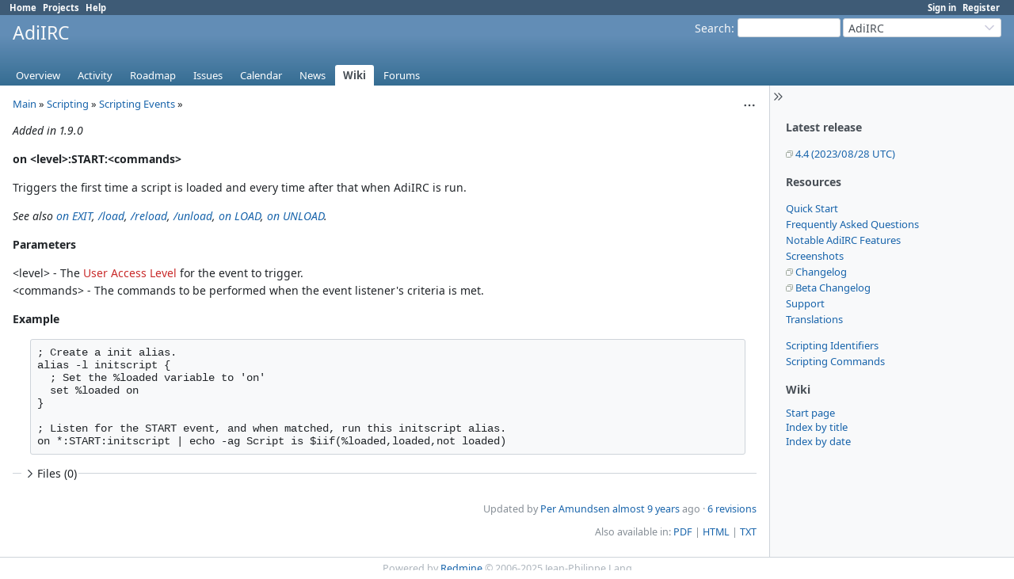

--- FILE ---
content_type: text/html; charset=utf-8
request_url: https://dev.adiirc.com/projects/adiirc/wiki/On_START
body_size: 3970
content:
<!DOCTYPE html>
<html lang="en">
<head>
<meta charset="utf-8" />
<title>On START - AdiIRC - AdiIRC Support/Bugs/Feature Requests</title>
<meta name="viewport" content="width=device-width, initial-scale=1">
<meta name="description" content="Redmine" />
<meta name="keywords" content="issue,bug,tracker" />
<meta name="csrf-param" content="authenticity_token" />
<meta name="csrf-token" content="Y8M4BtoHJGpbbx6yWAssSpQn_T2qar-p6G6y2Q7DcC7uvEoVRoy_MEmSpV8D4pPwGo-79jiF_Gd4iEgsEft8Eg" />
<link rel="shortcut icon" type="image/x-icon" href="/assets/favicon-75d6ef1f.ico" />
<link rel="stylesheet" href="/assets/jquery/jquery-ui-1.13.2-70e53573.css" media="all" />
<link rel="stylesheet" href="/assets/tribute-5.1.3-c23a7bf2.css" media="all" />
<link rel="stylesheet" href="/assets/application-86e3aeec.css" media="all" />
<link rel="stylesheet" href="/assets/responsive-71e97be6.css" media="all" />

<script type="importmap" data-turbo-track="reload">{
  "imports": {
    "@rails/request.js": "/assets/requestjs-d877f7e2.js",
    "application": "/assets/application-20c5ac24.js",
    "@hotwired/stimulus": "/assets/stimulus.min-7ea3d58b.js",
    "@hotwired/stimulus-loading": "/assets/stimulus-loading-25917588.js",
    "turndown": "/assets/turndown-93630580.js",
    "controllers/api_key_copy_controller": "/assets/controllers/api_key_copy_controller-75f835b3.js",
    "controllers/application": "/assets/controllers/application-fab29967.js",
    "controllers": "/assets/controllers/index-dfefe98d.js",
    "controllers/list_autofill_controller": "/assets/controllers/list_autofill_controller-410b50af.js",
    "controllers/quote_reply_controller": "/assets/controllers/quote_reply_controller-3e6a21f7.js",
    "controllers/sticky_issue_header_controller": "/assets/controllers/sticky_issue_header_controller-18502bbe.js"
  }
}</script>
<link rel="modulepreload" href="/assets/requestjs-d877f7e2.js">
<link rel="modulepreload" href="/assets/application-20c5ac24.js">
<link rel="modulepreload" href="/assets/stimulus.min-7ea3d58b.js">
<link rel="modulepreload" href="/assets/stimulus-loading-25917588.js">
<link rel="modulepreload" href="/assets/turndown-93630580.js">
<link rel="modulepreload" href="/assets/controllers/api_key_copy_controller-75f835b3.js">
<link rel="modulepreload" href="/assets/controllers/application-fab29967.js">
<link rel="modulepreload" href="/assets/controllers/index-dfefe98d.js">
<link rel="modulepreload" href="/assets/controllers/list_autofill_controller-410b50af.js">
<link rel="modulepreload" href="/assets/controllers/quote_reply_controller-3e6a21f7.js">
<link rel="modulepreload" href="/assets/controllers/sticky_issue_header_controller-18502bbe.js">
<script type="module">import "application"</script>
<script src="/assets/jquery-3.7.1-ui-1.13.3-3ca148b8.js"></script>
<script src="/assets/rails-ujs-3de06f48.js"></script>
<script src="/assets/tribute-5.1.3.min-6c16c47a.js"></script><script src="/assets/tablesort-5.2.1.min-c6968762.js"></script>
<script src="/assets/tablesort-5.2.1.number.min-8a47560b.js"></script><script src="/assets/application-legacy-eb86da10.js"></script>
<script src="/assets/responsive-aa0cdb6f.js"></script>
<script>
//<![CDATA[
$(window).on('load', function(){ warnLeavingUnsaved('The current page contains unsaved text that will be lost if you leave this page.'); });
//]]>
</script>

<script>
//<![CDATA[
rm = window.rm || {};rm.I18n = rm.I18n || {};rm.I18n = Object.freeze({buttonCopy: 'Copy'});
//]]>
</script>
<script>
//<![CDATA[
rm = window.rm || {};rm.AutoComplete = rm.AutoComplete || {};rm.AutoComplete.dataSources = JSON.parse('{"issues":"/issues/auto_complete?project_id=adiirc\u0026q=","wiki_pages":"/wiki_pages/auto_complete?project_id=adiirc\u0026q="}');
//]]>
</script>

<!-- page specific tags -->

</head>
<body class="project-adiirc has-main-menu controller-wiki action-show avatars-off" data-text-formatting="textile">

<div id="wrapper">

<div class="flyout-menu js-flyout-menu">

        <div class="flyout-menu__search">
            <form action="/projects/adiirc/search" accept-charset="UTF-8" name="form-3e4c96a8" method="get">
            <input type="hidden" name="wiki_pages" value="1" autocomplete="off" />
            <label class="search-magnifier search-magnifier--flyout" for="flyout-search"><svg class="s18 icon-svg" aria-hidden="true"><use href="/assets/icons-34cfafab.svg#icon--search"></use></svg><span class="icon-label hidden">Search</span></label>
            <input type="text" name="q" id="flyout-search" class="small js-search-input" placeholder="Search" />
</form>        </div>


        <h3>Project</h3>
        <span class="js-project-menu"></span>

    <h3>General</h3>
    <span class="js-general-menu"></span>

    <span class="js-sidebar flyout-menu__sidebar"></span>

    <h3>Profile</h3>
    <span class="js-profile-menu"></span>

</div>


<div id="top-menu">
    <div id="account">
        <ul><li><a class="login" href="/login">Sign in</a></li><li><a class="register" href="/account/register">Register</a></li></ul>    </div>
    
    <ul><li><a class="home" href="/">Home</a></li><li><a class="projects" href="/projects">Projects</a></li><li><a target="_blank" rel="noopener" class="help" href="https://www.redmine.org/guide">Help</a></li></ul></div>

<div id="header">

    <a href="#" class="mobile-toggle-button js-flyout-menu-toggle-button"></a>

    <div id="quick-search">
        <form action="/projects/adiirc/search" accept-charset="UTF-8" name="form-6bcb67c9" method="get">
        <input type="hidden" name="scope" value="subprojects" autocomplete="off" />
        <input type="hidden" name="wiki_pages" value="1" autocomplete="off" />
        <label for='q'>
          <a accesskey="4" href="/projects/adiirc/search?scope=subprojects">Search</a>:
        </label>
        <input type="text" name="q" id="q" size="20" class="small" accesskey="f" data-auto-complete="true" />
</form>        <div id="project-jump" class="drdn"><span class="drdn-trigger">AdiIRC</span><div class="drdn-content"><div class="quick-search"><svg class="s18 icon-svg" aria-hidden="true"><use href="/assets/icons-34cfafab.svg#icon--search"></use></svg><input type="text" name="q" id="projects-quick-search" value="" class="autocomplete" data-automcomplete-url="/projects/autocomplete.js?jump=wiki" autocomplete="off" /></div><div class="drdn-items projects selection"></div><div class="drdn-items all-projects selection"><a href="/projects?jump=wiki">All Projects</a></div></div></div>
    </div>

    <h1><span class="current-project">AdiIRC</span></h1>

    <div id="main-menu" class="tabs">
        <ul><li><a class="overview" href="/projects/adiirc">Overview</a></li><li><a class="activity" href="/projects/adiirc/activity">Activity</a></li><li><a class="roadmap" href="/projects/adiirc/roadmap">Roadmap</a></li><li><a class="issues" href="/projects/adiirc/issues">Issues</a></li><li><a class="calendar" href="/projects/adiirc/issues/calendar">Calendar</a></li><li><a class="news" href="/projects/adiirc/news">News</a></li><li><a class="wiki selected" href="/projects/adiirc/wiki">Wiki</a></li><li><a class="boards" href="/projects/adiirc/boards">Forums</a></li></ul>
        <div class="tabs-buttons" style="display:none;">
            <button class="tab-left icon-only" onclick="moveTabLeft(this); return false;">
              <svg class="s18 icon-svg" aria-hidden="true"><use href="/assets/icons-34cfafab.svg#icon--angle-left"></use></svg>
            </button>
            <button class="tab-right icon-only" onclick="moveTabRight(this); return false;">
              <svg class="s18 icon-svg" aria-hidden="true"><use href="/assets/icons-34cfafab.svg#icon--angle-right"></use></svg>
            </button>
        </div>
    </div>
</div>

<div id="main" class="collapsiblesidebar">
  <script>
//<![CDATA[
$('#main.collapsiblesidebar').collapsibleSidebar();
//]]>
</script>
    <div id="sidebar">
          <div id="sidebar-switch-panel" style="visibility: hidden;">
            <a id="sidebar-switch-button" class="" href="#">
              <svg class="s20 icon-svg icon-rtl" aria-hidden="true"><use href="/assets/icons-34cfafab.svg#icon--chevrons-right"></use></svg></a>
          </div>
          <script>
//<![CDATA[
$('#sidebar-switch-panel').css('visibility', 'visible');
//]]>
</script>
        <div id="sidebar-wrapper">
            
  <div class="wiki">
    <a name="Latest-release"></a>
<h3 >Latest release<a href="#Latest-release" class="wiki-anchor">&para;</a></h3>


	<p><a href="https://www.adiirc.com/download.php" class="external">4.4 (2023/08/28 UTC)</a></p>


	<a name="Resources"></a>
<h3 >Resources<a href="#Resources" class="wiki-anchor">&para;</a></h3>


	<p><a class="wiki-page" href="/projects/adiirc/wiki/Getting_Started">Quick Start</a><br /><a class="wiki-page" href="/projects/adiirc/wiki/FAQ">Frequently Asked Questions</a><br /><a class="wiki-page" href="/projects/adiirc/wiki/Features">Notable AdiIRC Features</a><br /><a class="wiki-page" href="/projects/adiirc/wiki/Screenshots">Screenshots</a><br /><a href="https://adiirc.com/download.php?v=4.4" class="external">Changelog</a><br /><a href="https://adiirc.com/changelog.php" class="external">Beta Changelog</a><br /><a class="wiki-page" href="/projects/adiirc/wiki/Support">Support</a><br /><a class="wiki-page" href="/projects/adiirc/wiki/Translations">Translations</a></p>


	<p><a class="wiki-page" href="/projects/adiirc/wiki/Scripting_Identifiers">Scripting Identifiers</a><br /><a class="wiki-page" href="/projects/adiirc/wiki/Scripting_Commands">Scripting Commands</a></p>
  </div>

<h3>Wiki</h3>
<ul>
  <li><a href="/projects/adiirc/wiki">Start page</a></li>
  <li><a href="/projects/adiirc/wiki/index">Index by title</a></li>
  <li><a href="/projects/adiirc/wiki/date_index">Index by date</a></li>
</ul>




          
        </div>
    </div>

    <div id="content">
        
        <div class="contextual">

  
  

  <span class="drdn"><span class="drdn-trigger"><span class="icon-only icon-actions" title="Actions"><svg class="s18 icon-svg" aria-hidden="true"><use href="/assets/icons-34cfafab.svg#icon--3-bullets"></use></svg><span class="icon-label">Actions</span></span></span><div class="drdn-content"><div class="drdn-items">
    <a class="icon icon-history" href="/projects/adiirc/wiki/On_START/history"><svg class="s18 icon-svg" aria-hidden="true"><use href="/assets/icons-34cfafab.svg#icon--history"></use></svg><span class="icon-label">History</span></a>

      
      
      
      

</div></div></span></div>

<p class="breadcrumb"><a href="/projects/adiirc/wiki/Main">Main</a> » <a href="/projects/adiirc/wiki/Scripting">Scripting</a> » <a href="/projects/adiirc/wiki/Scripting_Events">Scripting Events</a> » </p>


<div class="wiki wiki-page">
  <p><em>Added in 1.9.0</em></p>


	<p><strong>on &lt;level&gt;:START:&lt;commands&gt;</strong></p>


	<p>Triggers the first time a script is loaded and every time after that when AdiIRC is run.</p>


	<p><em>See also <a class="wiki-page" href="/projects/adiirc/wiki/On_EXIT">on EXIT</a>, <a class="wiki-page" href="/projects/adiirc/wiki/Load">/load</a>, <a class="wiki-page" href="/projects/adiirc/wiki/Reload">/reload</a>, <a class="wiki-page" href="/projects/adiirc/wiki/Unload">/unload</a>, <a class="wiki-page" href="/projects/adiirc/wiki/On_LOAD">on LOAD</a>, <a class="wiki-page" href="/projects/adiirc/wiki/On_UNLOAD">on UNLOAD</a>.</em></p>


	<p><strong>Parameters</strong></p>


	<p>&lt;level&gt; - The <a class="wiki-page new" href="/projects/adiirc/wiki/User_Access_Level?parent=On_START">User Access Level</a> for the event to trigger.<br />&lt;commands&gt; - The commands to be performed when the event listener's criteria is met.</p>


	<p><strong>Example</strong></p>


<pre>
; Create a init alias.
alias -l initscript {
  ; Set the %loaded variable to 'on'
  set %loaded on
}

; Listen for the START event, and when matched, run this initscript alias.
on *:START:initscript | echo -ag Script is $iif(%loaded,loaded,not loaded)
</pre>
</div>


<fieldset class="collapsible collapsed hide-when-print">
  <legend onclick="toggleFieldset(this);" class="icon icon-collapsed">
    <svg class="s18 icon-svg icon-rtl" aria-hidden="true"><use href="/assets/icons-34cfafab.svg#icon--angle-right"></use></svg>
    Files (0)
  </legend>
  <div style="display: none;">

  

</div>
</fieldset>

<p class="wiki-update-info">
    Updated by <a class="user active" href="/users/1">Per Amundsen</a> <a title="02/24/2017 09:37 PM" href="/projects/adiirc/activity?from=2017-02-24">almost 9 years</a> ago
    · <a href="/projects/adiirc/wiki/On_START/history">6 revisions</a>
</p>

<p class="other-formats hide-when-print">Also available in:  <span><a class="pdf" rel="nofollow" href="/projects/adiirc/wiki/On_START.pdf">PDF</a></span>
  <span><a class="html" rel="nofollow" href="/projects/adiirc/wiki/On_START.html">HTML</a></span>
  <span><a class="txt" rel="nofollow" href="/projects/adiirc/wiki/On_START.txt">TXT</a></span>
</p>



        
        <div style="clear:both;"></div>
    </div>
</div>
<div id="footer">
    Powered by <a target="_blank" rel="noopener" href="https://www.redmine.org/">Redmine</a> &copy; 2006-2025 Jean-Philippe Lang
</div>

<div id="ajax-indicator" style="display:none;">
  <span class="icon">
    <svg class="s18 icon-svg svg-loader" aria-hidden="true"><use href="/assets/icons-34cfafab.svg#icon--loader"></use></svg><span class="icon-label">Loading...</span>
  </span>
</div>
<div id="ajax-modal" style="display:none;"></div>
<div id="icon-copy-source" style="display: none;"><svg class="s18 icon-svg" aria-hidden="true"><use href="/assets/icons-34cfafab.svg#icon--"></use></svg></div>

</div>

</body>
</html>
